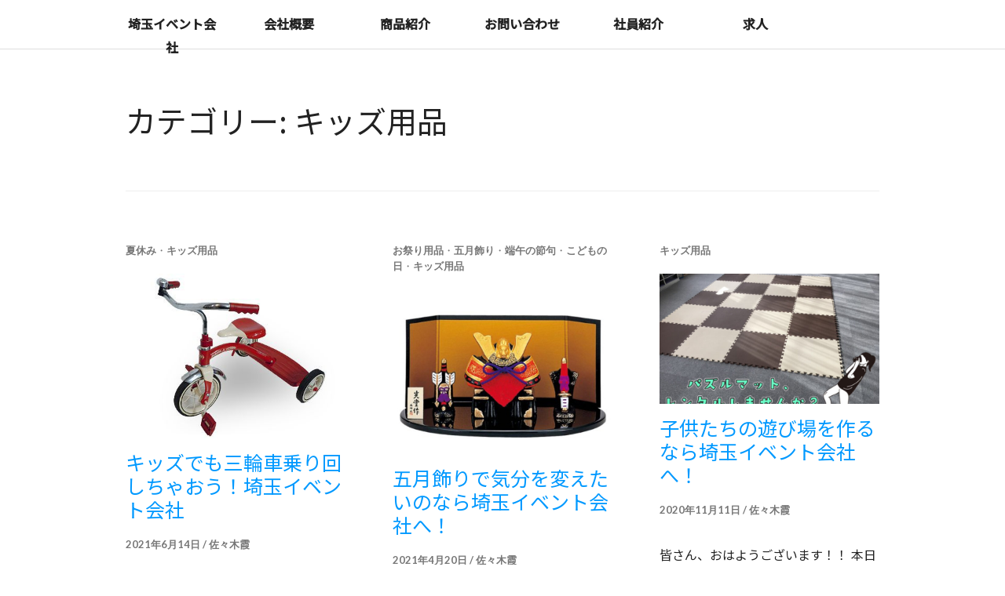

--- FILE ---
content_type: text/html; charset=UTF-8
request_url: https://saitama-event21.com/category/kids/
body_size: 14538
content:
<!DOCTYPE html>
<html dir="ltr" lang="ja" prefix="og: https://ogp.me/ns#">
	
	<!-- Google tag (gtag.js) -->
<script async src="https://www.googletagmanager.com/gtag/js?id=G-N7D1MMEW9T"></script>
<script>
  window.dataLayer = window.dataLayer || [];
  function gtag(){dataLayer.push(arguments);}
  gtag('js', new Date());

  gtag('config', 'G-N7D1MMEW9T');
</script>
	<!-- End Google Tag Manager -->
	
<head>
<meta charset="UTF-8">
<meta name="viewport" content="width=device-width, initial-scale=1">
<link rel="profile" href="https://gmpg.org/xfn/11">
<link rel="pingback" href="https://saitama-event21.com/xmlrpc.php">

<title>キッズ用品 | 埼玉イベント会社</title>
	<style>img:is([sizes="auto" i], [sizes^="auto," i]) { contain-intrinsic-size: 3000px 1500px }</style>
	
		<!-- All in One SEO 4.9.3 - aioseo.com -->
	<meta name="robots" content="noindex, max-image-preview:large" />
	<link rel="canonical" href="https://saitama-event21.com/category/kids/" />
	<meta name="generator" content="All in One SEO (AIOSEO) 4.9.3" />
		<script type="application/ld+json" class="aioseo-schema">
			{"@context":"https:\/\/schema.org","@graph":[{"@type":"BreadcrumbList","@id":"https:\/\/saitama-event21.com\/category\/kids\/#breadcrumblist","itemListElement":[{"@type":"ListItem","@id":"https:\/\/saitama-event21.com#listItem","position":1,"name":"\u5bb6","item":"https:\/\/saitama-event21.com","nextItem":{"@type":"ListItem","@id":"https:\/\/saitama-event21.com\/category\/kids\/#listItem","name":"\u30ad\u30c3\u30ba\u7528\u54c1"}},{"@type":"ListItem","@id":"https:\/\/saitama-event21.com\/category\/kids\/#listItem","position":2,"name":"\u30ad\u30c3\u30ba\u7528\u54c1","previousItem":{"@type":"ListItem","@id":"https:\/\/saitama-event21.com#listItem","name":"\u5bb6"}}]},{"@type":"CollectionPage","@id":"https:\/\/saitama-event21.com\/category\/kids\/#collectionpage","url":"https:\/\/saitama-event21.com\/category\/kids\/","name":"\u30ad\u30c3\u30ba\u7528\u54c1 | \u57fc\u7389\u30a4\u30d9\u30f3\u30c8\u4f1a\u793e","inLanguage":"ja","isPartOf":{"@id":"https:\/\/saitama-event21.com\/#website"},"breadcrumb":{"@id":"https:\/\/saitama-event21.com\/category\/kids\/#breadcrumblist"}},{"@type":"Organization","@id":"https:\/\/saitama-event21.com\/#organization","name":"\u57fc\u7389\u30a4\u30d9\u30f3\u30c8\u4f1a\u793e","description":"\u57fc\u7389\u304b\u3089\u65e5\u672c\u4e2d\u3092\u5143\u6c17\u306b\uff01","url":"https:\/\/saitama-event21.com\/","sameAs":["https:\/\/x.com\/event21_kuma"]},{"@type":"WebSite","@id":"https:\/\/saitama-event21.com\/#website","url":"https:\/\/saitama-event21.com\/","name":"\u57fc\u7389\u30a4\u30d9\u30f3\u30c8\u4f1a\u793e","description":"\u57fc\u7389\u304b\u3089\u65e5\u672c\u4e2d\u3092\u5143\u6c17\u306b\uff01","inLanguage":"ja","publisher":{"@id":"https:\/\/saitama-event21.com\/#organization"}}]}
		</script>
		<!-- All in One SEO -->

<link rel='dns-prefetch' href='//fonts.googleapis.com' />
<link rel="alternate" type="application/rss+xml" title="埼玉イベント会社 &raquo; フィード" href="https://saitama-event21.com/feed/" />
<link rel="alternate" type="application/rss+xml" title="埼玉イベント会社 &raquo; コメントフィード" href="https://saitama-event21.com/comments/feed/" />
<script type="text/javascript" id="wpp-js" src="https://saitama-event21.com/wp-content/plugins/wordpress-popular-posts/assets/js/wpp.min.js?ver=7.3.6" data-sampling="0" data-sampling-rate="100" data-api-url="https://saitama-event21.com/wp-json/wordpress-popular-posts" data-post-id="0" data-token="347ed900d2" data-lang="0" data-debug="0"></script>
<link rel="alternate" type="application/rss+xml" title="埼玉イベント会社 &raquo; キッズ用品 カテゴリーのフィード" href="https://saitama-event21.com/category/kids/feed/" />
<script type="text/javascript">
/* <![CDATA[ */
window._wpemojiSettings = {"baseUrl":"https:\/\/s.w.org\/images\/core\/emoji\/16.0.1\/72x72\/","ext":".png","svgUrl":"https:\/\/s.w.org\/images\/core\/emoji\/16.0.1\/svg\/","svgExt":".svg","source":{"concatemoji":"https:\/\/saitama-event21.com\/wp-includes\/js\/wp-emoji-release.min.js?ver=6.8.3"}};
/*! This file is auto-generated */
!function(s,n){var o,i,e;function c(e){try{var t={supportTests:e,timestamp:(new Date).valueOf()};sessionStorage.setItem(o,JSON.stringify(t))}catch(e){}}function p(e,t,n){e.clearRect(0,0,e.canvas.width,e.canvas.height),e.fillText(t,0,0);var t=new Uint32Array(e.getImageData(0,0,e.canvas.width,e.canvas.height).data),a=(e.clearRect(0,0,e.canvas.width,e.canvas.height),e.fillText(n,0,0),new Uint32Array(e.getImageData(0,0,e.canvas.width,e.canvas.height).data));return t.every(function(e,t){return e===a[t]})}function u(e,t){e.clearRect(0,0,e.canvas.width,e.canvas.height),e.fillText(t,0,0);for(var n=e.getImageData(16,16,1,1),a=0;a<n.data.length;a++)if(0!==n.data[a])return!1;return!0}function f(e,t,n,a){switch(t){case"flag":return n(e,"\ud83c\udff3\ufe0f\u200d\u26a7\ufe0f","\ud83c\udff3\ufe0f\u200b\u26a7\ufe0f")?!1:!n(e,"\ud83c\udde8\ud83c\uddf6","\ud83c\udde8\u200b\ud83c\uddf6")&&!n(e,"\ud83c\udff4\udb40\udc67\udb40\udc62\udb40\udc65\udb40\udc6e\udb40\udc67\udb40\udc7f","\ud83c\udff4\u200b\udb40\udc67\u200b\udb40\udc62\u200b\udb40\udc65\u200b\udb40\udc6e\u200b\udb40\udc67\u200b\udb40\udc7f");case"emoji":return!a(e,"\ud83e\udedf")}return!1}function g(e,t,n,a){var r="undefined"!=typeof WorkerGlobalScope&&self instanceof WorkerGlobalScope?new OffscreenCanvas(300,150):s.createElement("canvas"),o=r.getContext("2d",{willReadFrequently:!0}),i=(o.textBaseline="top",o.font="600 32px Arial",{});return e.forEach(function(e){i[e]=t(o,e,n,a)}),i}function t(e){var t=s.createElement("script");t.src=e,t.defer=!0,s.head.appendChild(t)}"undefined"!=typeof Promise&&(o="wpEmojiSettingsSupports",i=["flag","emoji"],n.supports={everything:!0,everythingExceptFlag:!0},e=new Promise(function(e){s.addEventListener("DOMContentLoaded",e,{once:!0})}),new Promise(function(t){var n=function(){try{var e=JSON.parse(sessionStorage.getItem(o));if("object"==typeof e&&"number"==typeof e.timestamp&&(new Date).valueOf()<e.timestamp+604800&&"object"==typeof e.supportTests)return e.supportTests}catch(e){}return null}();if(!n){if("undefined"!=typeof Worker&&"undefined"!=typeof OffscreenCanvas&&"undefined"!=typeof URL&&URL.createObjectURL&&"undefined"!=typeof Blob)try{var e="postMessage("+g.toString()+"("+[JSON.stringify(i),f.toString(),p.toString(),u.toString()].join(",")+"));",a=new Blob([e],{type:"text/javascript"}),r=new Worker(URL.createObjectURL(a),{name:"wpTestEmojiSupports"});return void(r.onmessage=function(e){c(n=e.data),r.terminate(),t(n)})}catch(e){}c(n=g(i,f,p,u))}t(n)}).then(function(e){for(var t in e)n.supports[t]=e[t],n.supports.everything=n.supports.everything&&n.supports[t],"flag"!==t&&(n.supports.everythingExceptFlag=n.supports.everythingExceptFlag&&n.supports[t]);n.supports.everythingExceptFlag=n.supports.everythingExceptFlag&&!n.supports.flag,n.DOMReady=!1,n.readyCallback=function(){n.DOMReady=!0}}).then(function(){return e}).then(function(){var e;n.supports.everything||(n.readyCallback(),(e=n.source||{}).concatemoji?t(e.concatemoji):e.wpemoji&&e.twemoji&&(t(e.twemoji),t(e.wpemoji)))}))}((window,document),window._wpemojiSettings);
/* ]]> */
</script>
<link rel='stylesheet' id='sbi_styles-css' href='https://saitama-event21.com/wp-content/plugins/instagram-feed/css/sbi-styles.min.css?ver=6.10.0' type='text/css' media='all' />
<style id='wp-emoji-styles-inline-css' type='text/css'>

	img.wp-smiley, img.emoji {
		display: inline !important;
		border: none !important;
		box-shadow: none !important;
		height: 1em !important;
		width: 1em !important;
		margin: 0 0.07em !important;
		vertical-align: -0.1em !important;
		background: none !important;
		padding: 0 !important;
	}
</style>
<link rel='stylesheet' id='wp-block-library-css' href='https://saitama-event21.com/wp-includes/css/dist/block-library/style.min.css?ver=6.8.3' type='text/css' media='all' />
<style id='classic-theme-styles-inline-css' type='text/css'>
/*! This file is auto-generated */
.wp-block-button__link{color:#fff;background-color:#32373c;border-radius:9999px;box-shadow:none;text-decoration:none;padding:calc(.667em + 2px) calc(1.333em + 2px);font-size:1.125em}.wp-block-file__button{background:#32373c;color:#fff;text-decoration:none}
</style>
<link rel='stylesheet' id='aioseo/css/src/vue/standalone/blocks/table-of-contents/global.scss-css' href='https://saitama-event21.com/wp-content/plugins/all-in-one-seo-pack/dist/Lite/assets/css/table-of-contents/global.e90f6d47.css?ver=4.9.3' type='text/css' media='all' />
<style id='collapsing-categories-style-inline-css' type='text/css'>


</style>
<style id='global-styles-inline-css' type='text/css'>
:root{--wp--preset--aspect-ratio--square: 1;--wp--preset--aspect-ratio--4-3: 4/3;--wp--preset--aspect-ratio--3-4: 3/4;--wp--preset--aspect-ratio--3-2: 3/2;--wp--preset--aspect-ratio--2-3: 2/3;--wp--preset--aspect-ratio--16-9: 16/9;--wp--preset--aspect-ratio--9-16: 9/16;--wp--preset--color--black: #000000;--wp--preset--color--cyan-bluish-gray: #abb8c3;--wp--preset--color--white: #ffffff;--wp--preset--color--pale-pink: #f78da7;--wp--preset--color--vivid-red: #cf2e2e;--wp--preset--color--luminous-vivid-orange: #ff6900;--wp--preset--color--luminous-vivid-amber: #fcb900;--wp--preset--color--light-green-cyan: #7bdcb5;--wp--preset--color--vivid-green-cyan: #00d084;--wp--preset--color--pale-cyan-blue: #8ed1fc;--wp--preset--color--vivid-cyan-blue: #0693e3;--wp--preset--color--vivid-purple: #9b51e0;--wp--preset--gradient--vivid-cyan-blue-to-vivid-purple: linear-gradient(135deg,rgba(6,147,227,1) 0%,rgb(155,81,224) 100%);--wp--preset--gradient--light-green-cyan-to-vivid-green-cyan: linear-gradient(135deg,rgb(122,220,180) 0%,rgb(0,208,130) 100%);--wp--preset--gradient--luminous-vivid-amber-to-luminous-vivid-orange: linear-gradient(135deg,rgba(252,185,0,1) 0%,rgba(255,105,0,1) 100%);--wp--preset--gradient--luminous-vivid-orange-to-vivid-red: linear-gradient(135deg,rgba(255,105,0,1) 0%,rgb(207,46,46) 100%);--wp--preset--gradient--very-light-gray-to-cyan-bluish-gray: linear-gradient(135deg,rgb(238,238,238) 0%,rgb(169,184,195) 100%);--wp--preset--gradient--cool-to-warm-spectrum: linear-gradient(135deg,rgb(74,234,220) 0%,rgb(151,120,209) 20%,rgb(207,42,186) 40%,rgb(238,44,130) 60%,rgb(251,105,98) 80%,rgb(254,248,76) 100%);--wp--preset--gradient--blush-light-purple: linear-gradient(135deg,rgb(255,206,236) 0%,rgb(152,150,240) 100%);--wp--preset--gradient--blush-bordeaux: linear-gradient(135deg,rgb(254,205,165) 0%,rgb(254,45,45) 50%,rgb(107,0,62) 100%);--wp--preset--gradient--luminous-dusk: linear-gradient(135deg,rgb(255,203,112) 0%,rgb(199,81,192) 50%,rgb(65,88,208) 100%);--wp--preset--gradient--pale-ocean: linear-gradient(135deg,rgb(255,245,203) 0%,rgb(182,227,212) 50%,rgb(51,167,181) 100%);--wp--preset--gradient--electric-grass: linear-gradient(135deg,rgb(202,248,128) 0%,rgb(113,206,126) 100%);--wp--preset--gradient--midnight: linear-gradient(135deg,rgb(2,3,129) 0%,rgb(40,116,252) 100%);--wp--preset--font-size--small: 13px;--wp--preset--font-size--medium: 20px;--wp--preset--font-size--large: 36px;--wp--preset--font-size--x-large: 42px;--wp--preset--spacing--20: 0.44rem;--wp--preset--spacing--30: 0.67rem;--wp--preset--spacing--40: 1rem;--wp--preset--spacing--50: 1.5rem;--wp--preset--spacing--60: 2.25rem;--wp--preset--spacing--70: 3.38rem;--wp--preset--spacing--80: 5.06rem;--wp--preset--shadow--natural: 6px 6px 9px rgba(0, 0, 0, 0.2);--wp--preset--shadow--deep: 12px 12px 50px rgba(0, 0, 0, 0.4);--wp--preset--shadow--sharp: 6px 6px 0px rgba(0, 0, 0, 0.2);--wp--preset--shadow--outlined: 6px 6px 0px -3px rgba(255, 255, 255, 1), 6px 6px rgba(0, 0, 0, 1);--wp--preset--shadow--crisp: 6px 6px 0px rgba(0, 0, 0, 1);}:where(.is-layout-flex){gap: 0.5em;}:where(.is-layout-grid){gap: 0.5em;}body .is-layout-flex{display: flex;}.is-layout-flex{flex-wrap: wrap;align-items: center;}.is-layout-flex > :is(*, div){margin: 0;}body .is-layout-grid{display: grid;}.is-layout-grid > :is(*, div){margin: 0;}:where(.wp-block-columns.is-layout-flex){gap: 2em;}:where(.wp-block-columns.is-layout-grid){gap: 2em;}:where(.wp-block-post-template.is-layout-flex){gap: 1.25em;}:where(.wp-block-post-template.is-layout-grid){gap: 1.25em;}.has-black-color{color: var(--wp--preset--color--black) !important;}.has-cyan-bluish-gray-color{color: var(--wp--preset--color--cyan-bluish-gray) !important;}.has-white-color{color: var(--wp--preset--color--white) !important;}.has-pale-pink-color{color: var(--wp--preset--color--pale-pink) !important;}.has-vivid-red-color{color: var(--wp--preset--color--vivid-red) !important;}.has-luminous-vivid-orange-color{color: var(--wp--preset--color--luminous-vivid-orange) !important;}.has-luminous-vivid-amber-color{color: var(--wp--preset--color--luminous-vivid-amber) !important;}.has-light-green-cyan-color{color: var(--wp--preset--color--light-green-cyan) !important;}.has-vivid-green-cyan-color{color: var(--wp--preset--color--vivid-green-cyan) !important;}.has-pale-cyan-blue-color{color: var(--wp--preset--color--pale-cyan-blue) !important;}.has-vivid-cyan-blue-color{color: var(--wp--preset--color--vivid-cyan-blue) !important;}.has-vivid-purple-color{color: var(--wp--preset--color--vivid-purple) !important;}.has-black-background-color{background-color: var(--wp--preset--color--black) !important;}.has-cyan-bluish-gray-background-color{background-color: var(--wp--preset--color--cyan-bluish-gray) !important;}.has-white-background-color{background-color: var(--wp--preset--color--white) !important;}.has-pale-pink-background-color{background-color: var(--wp--preset--color--pale-pink) !important;}.has-vivid-red-background-color{background-color: var(--wp--preset--color--vivid-red) !important;}.has-luminous-vivid-orange-background-color{background-color: var(--wp--preset--color--luminous-vivid-orange) !important;}.has-luminous-vivid-amber-background-color{background-color: var(--wp--preset--color--luminous-vivid-amber) !important;}.has-light-green-cyan-background-color{background-color: var(--wp--preset--color--light-green-cyan) !important;}.has-vivid-green-cyan-background-color{background-color: var(--wp--preset--color--vivid-green-cyan) !important;}.has-pale-cyan-blue-background-color{background-color: var(--wp--preset--color--pale-cyan-blue) !important;}.has-vivid-cyan-blue-background-color{background-color: var(--wp--preset--color--vivid-cyan-blue) !important;}.has-vivid-purple-background-color{background-color: var(--wp--preset--color--vivid-purple) !important;}.has-black-border-color{border-color: var(--wp--preset--color--black) !important;}.has-cyan-bluish-gray-border-color{border-color: var(--wp--preset--color--cyan-bluish-gray) !important;}.has-white-border-color{border-color: var(--wp--preset--color--white) !important;}.has-pale-pink-border-color{border-color: var(--wp--preset--color--pale-pink) !important;}.has-vivid-red-border-color{border-color: var(--wp--preset--color--vivid-red) !important;}.has-luminous-vivid-orange-border-color{border-color: var(--wp--preset--color--luminous-vivid-orange) !important;}.has-luminous-vivid-amber-border-color{border-color: var(--wp--preset--color--luminous-vivid-amber) !important;}.has-light-green-cyan-border-color{border-color: var(--wp--preset--color--light-green-cyan) !important;}.has-vivid-green-cyan-border-color{border-color: var(--wp--preset--color--vivid-green-cyan) !important;}.has-pale-cyan-blue-border-color{border-color: var(--wp--preset--color--pale-cyan-blue) !important;}.has-vivid-cyan-blue-border-color{border-color: var(--wp--preset--color--vivid-cyan-blue) !important;}.has-vivid-purple-border-color{border-color: var(--wp--preset--color--vivid-purple) !important;}.has-vivid-cyan-blue-to-vivid-purple-gradient-background{background: var(--wp--preset--gradient--vivid-cyan-blue-to-vivid-purple) !important;}.has-light-green-cyan-to-vivid-green-cyan-gradient-background{background: var(--wp--preset--gradient--light-green-cyan-to-vivid-green-cyan) !important;}.has-luminous-vivid-amber-to-luminous-vivid-orange-gradient-background{background: var(--wp--preset--gradient--luminous-vivid-amber-to-luminous-vivid-orange) !important;}.has-luminous-vivid-orange-to-vivid-red-gradient-background{background: var(--wp--preset--gradient--luminous-vivid-orange-to-vivid-red) !important;}.has-very-light-gray-to-cyan-bluish-gray-gradient-background{background: var(--wp--preset--gradient--very-light-gray-to-cyan-bluish-gray) !important;}.has-cool-to-warm-spectrum-gradient-background{background: var(--wp--preset--gradient--cool-to-warm-spectrum) !important;}.has-blush-light-purple-gradient-background{background: var(--wp--preset--gradient--blush-light-purple) !important;}.has-blush-bordeaux-gradient-background{background: var(--wp--preset--gradient--blush-bordeaux) !important;}.has-luminous-dusk-gradient-background{background: var(--wp--preset--gradient--luminous-dusk) !important;}.has-pale-ocean-gradient-background{background: var(--wp--preset--gradient--pale-ocean) !important;}.has-electric-grass-gradient-background{background: var(--wp--preset--gradient--electric-grass) !important;}.has-midnight-gradient-background{background: var(--wp--preset--gradient--midnight) !important;}.has-small-font-size{font-size: var(--wp--preset--font-size--small) !important;}.has-medium-font-size{font-size: var(--wp--preset--font-size--medium) !important;}.has-large-font-size{font-size: var(--wp--preset--font-size--large) !important;}.has-x-large-font-size{font-size: var(--wp--preset--font-size--x-large) !important;}
:where(.wp-block-post-template.is-layout-flex){gap: 1.25em;}:where(.wp-block-post-template.is-layout-grid){gap: 1.25em;}
:where(.wp-block-columns.is-layout-flex){gap: 2em;}:where(.wp-block-columns.is-layout-grid){gap: 2em;}
:root :where(.wp-block-pullquote){font-size: 1.5em;line-height: 1.6;}
</style>
<link rel='stylesheet' id='contact-form-7-css' href='https://saitama-event21.com/wp-content/plugins/contact-form-7/includes/css/styles.css?ver=6.1.4' type='text/css' media='all' />
<link rel='stylesheet' id='tinyjpfont-styles-css' href='https://saitama-event21.com/wp-content/plugins/japanese-font-for-tinymce/addfont.css?ver=6.8.3' type='text/css' media='all' />
<link rel='stylesheet' id='toc-screen-css' href='https://saitama-event21.com/wp-content/plugins/table-of-contents-plus/screen.min.css?ver=2411.1' type='text/css' media='all' />
<link rel='stylesheet' id='whats-new-style-css' href='https://saitama-event21.com/wp-content/plugins/whats-new-genarator/whats-new.css?ver=2.0.2' type='text/css' media='all' />
<link rel='stylesheet' id='wp-show-posts-css' href='https://saitama-event21.com/wp-content/plugins/wp-show-posts/css/wp-show-posts-min.css?ver=1.1.6' type='text/css' media='all' />
<link rel='stylesheet' id='wordpress-popular-posts-css-css' href='https://saitama-event21.com/wp-content/plugins/wordpress-popular-posts/assets/css/wpp.css?ver=7.3.6' type='text/css' media='all' />
<link rel='stylesheet' id='parent-style-css' href='https://saitama-event21.com/wp-content/themes/gazette/style.css?ver=6.8.3' type='text/css' media='all' />
<link rel='stylesheet' id='child-style-css' href='https://saitama-event21.com/wp-content/themes/gazette-child/style.css?ver=6.8.3' type='text/css' media='all' />
<link rel='stylesheet' id='genericons-css' href='https://saitama-event21.com/wp-content/themes/gazette/genericons/genericons.css?ver=3.3' type='text/css' media='all' />
<link rel='stylesheet' id='gazette-lora-css' href='https://fonts.googleapis.com/css?family=Lora%3A400%2C700%2C400italic%2C700italic&#038;subset=latin%2Clatin-ext&#038;ver=6.8.3' type='text/css' media='all' />
<link rel='stylesheet' id='gazette-lato-inconsolata-css' href='https://fonts.googleapis.com/css?family=Lato%3A400%2C700%2C900%2C400italic%2C700italic%2C900italic%7CInconsolata%3A400%2C700&#038;subset=latin%2Clatin-ext&#038;ver=6.8.3' type='text/css' media='all' />
<link rel='stylesheet' id='gazette-style-css' href='https://saitama-event21.com/wp-content/themes/gazette-child/style.css?ver=6.8.3' type='text/css' media='all' />
<link rel='stylesheet' id='taxopress-frontend-css-css' href='https://saitama-event21.com/wp-content/plugins/simple-tags/assets/frontend/css/frontend.css?ver=3.43.0' type='text/css' media='all' />
<link rel='stylesheet' id='recent-posts-widget-with-thumbnails-public-style-css' href='https://saitama-event21.com/wp-content/plugins/recent-posts-widget-with-thumbnails/public.css?ver=7.1.1' type='text/css' media='all' />
<link rel='stylesheet' id='searchwp-forms-css' href='https://saitama-event21.com/wp-content/plugins/searchwp-live-ajax-search/assets/styles/frontend/search-forms.min.css?ver=1.8.7' type='text/css' media='all' />
<link rel='stylesheet' id='searchwp-live-search-css' href='https://saitama-event21.com/wp-content/plugins/searchwp-live-ajax-search/assets/styles/style.min.css?ver=1.8.7' type='text/css' media='all' />
<style id='searchwp-live-search-inline-css' type='text/css'>
.searchwp-live-search-result .searchwp-live-search-result--title a {
  font-size: 16px;
}
.searchwp-live-search-result .searchwp-live-search-result--price {
  font-size: 14px;
}
.searchwp-live-search-result .searchwp-live-search-result--add-to-cart .button {
  font-size: 14px;
}

</style>
<link rel='stylesheet' id='tmm-css' href='https://saitama-event21.com/wp-content/plugins/team-members/inc/css/tmm_style.css?ver=6.8.3' type='text/css' media='all' />
<script type="text/javascript" src="https://saitama-event21.com/wp-includes/js/jquery/jquery.min.js?ver=3.7.1" id="jquery-core-js"></script>
<script type="text/javascript" src="https://saitama-event21.com/wp-includes/js/jquery/jquery-migrate.min.js?ver=3.4.1" id="jquery-migrate-js"></script>
<script type="text/javascript" src="https://saitama-event21.com/wp-content/plugins/simple-tags/assets/frontend/js/frontend.js?ver=3.43.0" id="taxopress-frontend-js-js"></script>
<link rel="https://api.w.org/" href="https://saitama-event21.com/wp-json/" /><link rel="alternate" title="JSON" type="application/json" href="https://saitama-event21.com/wp-json/wp/v2/categories/4" /><link rel="EditURI" type="application/rsd+xml" title="RSD" href="https://saitama-event21.com/xmlrpc.php?rsd" />
<meta name="generator" content="WordPress 6.8.3" />
	<link rel="preconnect" href="https://fonts.googleapis.com">
	<link rel="preconnect" href="https://fonts.gstatic.com">
	<link href='https://fonts.googleapis.com/css2?display=swap&family=Noto+Sans+JP:wght@400;500' rel='stylesheet'><!-- Favicon Rotator -->
<link rel="shortcut icon" href="https://saitama-event21.com/wp-content/uploads/2020/06/favicon-2.ico" />
<!-- End Favicon Rotator -->
            <style id="wpp-loading-animation-styles">@-webkit-keyframes bgslide{from{background-position-x:0}to{background-position-x:-200%}}@keyframes bgslide{from{background-position-x:0}to{background-position-x:-200%}}.wpp-widget-block-placeholder,.wpp-shortcode-placeholder{margin:0 auto;width:60px;height:3px;background:#dd3737;background:linear-gradient(90deg,#dd3737 0%,#571313 10%,#dd3737 100%);background-size:200% auto;border-radius:3px;-webkit-animation:bgslide 1s infinite linear;animation:bgslide 1s infinite linear}</style>
            <meta name="generator" content="Elementor 3.34.2; features: additional_custom_breakpoints; settings: css_print_method-external, google_font-enabled, font_display-auto">
			<style>
				.e-con.e-parent:nth-of-type(n+4):not(.e-lazyloaded):not(.e-no-lazyload),
				.e-con.e-parent:nth-of-type(n+4):not(.e-lazyloaded):not(.e-no-lazyload) * {
					background-image: none !important;
				}
				@media screen and (max-height: 1024px) {
					.e-con.e-parent:nth-of-type(n+3):not(.e-lazyloaded):not(.e-no-lazyload),
					.e-con.e-parent:nth-of-type(n+3):not(.e-lazyloaded):not(.e-no-lazyload) * {
						background-image: none !important;
					}
				}
				@media screen and (max-height: 640px) {
					.e-con.e-parent:nth-of-type(n+2):not(.e-lazyloaded):not(.e-no-lazyload),
					.e-con.e-parent:nth-of-type(n+2):not(.e-lazyloaded):not(.e-no-lazyload) * {
						background-image: none !important;
					}
				}
			</style>
				<style type="text/css">
			.site-title,
		.site-description {
			position: absolute;
			clip: rect(1px, 1px, 1px, 1px);
		}
		</style>
			<style type="text/css" id="wp-custom-css">
			.site-title{width: 200px;height: 50px;top:10px;}
.site-title a:hover{opacity:0.8;}
.site-title a{height:inherit;}
#masthead .site-title a::after{display:none;}

/*トップ→おすすめレンタル商品*/
    #ninki_item ul{display:flex;}
    
    #ninki_item ul li{list-style: none;
        font-weight: bold;}
    
    .crown{width:60px;}

	.lank_img{width:300px;}
.thumbnail{vertical-align:bottom;}
.thumbnail02{vertical-align:middle;}
    #ninki_item ul li a {
    width: 60%;
    text-align: center;
    display: block;
    margin: 0 auto;
    background: #06007a;
    color: #fff;
    padding: 10px;
    margin-top: 20px;
    box-shadow: 2px 2px 2px rgb(0,0,0,0.6);
	

}
    

body, h3,.main-navigation li{
	font-family:"Noto Sans JP", Sans-serif !important; 
}
h2{font-size:30px;}
h3{font-size:24px}
/* 横幅 */
.elementor-section.elementor-section-boxed > .elementor-container {
   max-width:1260px !important;
}

#button_syain{
	display:none;
}

.elementor-widget-icon-box.elementor-vertical-align-top .elementor-icon-box-wrapper{
	height:400px;
}

/* a ホバー */
#masthead .main-navigation a:active, .main-navigation a:focus, .main-navigation a:hover{
	color: #222;
	opacity:0.8;
}
#masthead a {
  position: relative;
  display: inline-block;
  text-decoration: none;
}
#masthead a::after {
  position: absolute;
  bottom: -8px;
  left: 0;
  content: '';
  width: 100%;
  height: 2px;
  background: #61ce70;
  opacity: 0;
  visibility: hidden;
  transition: .3s;
}
#masthead a:hover::after {
  bottom: 8px;
  opacity: 1;
  visibility: visible;
}


.entry-header-wrapper {
	background-image:unset !impotant;
}

/* ヘッダー各li */
.main-navigation li{
	width:16.5%;
	text-align:center;
}

.main-navigation{
	max-width:1260px;
	width:100%;
}

.main-navigation .nav-menu > li + li {
/*     border-left: 2px solid #eee; */
	border-left:none;
	
}

.main-navigation li a{
	width:100%;
	padding:15px 0;
}
body:not(.long-menu) .site-branding::before{
	display:none;
}

body:not(.long-menu) .main-navigation{
	padding:none;
}

.site-header{
	padding:0;
}


/* 投稿ページ */
.blog_title{
font-size: 36px;
border-left: 5px #00ce1b solid;
padding:0.25em;
}

body{
	font-size:16px;
}

#toc_container{
	padding:30px;
}
/* 投稿ページ */
.single-post h2{
	margin: 70px 0 24px;
padding: 5px 0;
font-size: 28px;
font-weight: 700;
border-bottom: 2px solid #181818;
}

.single-post h3{
margin: 56px 0 20px;
padding: 13px 28px 12px;
font-size: 21px;
font-weight: 700;
background: #f3f3f3;
border-radius: 10px;
}


/* div#jp-relatedposts, .single .entry-content {
    width: 850px;
} */

.entry-footer, .posted-on .edit-line .byline{
	border:none;
}

/*後で開放 .elementor-element{
	width:1260px;
	margin:0 auto;
} */

.elementor-testimonial-content{
	line-height:2em !important;}
	

/* ウィジェット最新投稿記事 */
.page-template-elementor_header_footer .rpwwt-widget{
	margin:0 auto;
	width:1260px;
}

.page-template-elementor_header_footer .rpwwt-widget ul{	
	display:flex;
}

.page-template-elementor_header_footer .rpwwt-widget li{
	display:flex-box;	
	padding:0 30px;
}



.page-template-elementor_header_footer .rpwwt-widget ul li img{
	float:none;
	display:block;
}
/* 最新投稿記事 */

/* 社員紹介ページ */
.memberlist_head{font-size:3.5rem !important;}



/* レスポンシブ対応 */
.main-navigation{
	height:62px;
}

@media screen and (max-width: 896px){
	.main-navigation li{
		width:100%;
	}
	
.blog_title{
font-size: 22px;
padding-top:0px;
}
	.desktoponly {
    display: none !important;
}
}

/* 投稿ページ */

@media screen and (min-width: 896px){
div#jp-relatedposts, .single .entry-content {
    width: 850px;
}
.smartonly {
    display: none;
}	
}

.author_sidebar a{
	margin-bottom:10px;
	width:100px;
	display:inline-block;
}
.author_sidebar img{
	width:100px;
}

a{color:#0099ff;}
a:hover{color:#33ccff;}
.copyright{display:none;}
body{font-family:BIZ UDGothic;}
h1,h2,h3,h4,h5,h6{font-weight:bold;}

#main-slider .entry-container{background:rgba(0,0,0,0.5);padding:0.3em 0.6em;margin:auto;}

.slider-image{height: 450px !important;}
article strong{background:linear-gradient(transparent 60%, #ff0 0%);}

.company_history th {
    border: #ccc solid 1px !important;
    background: #fff;
    padding: 5px;
    text-align: center;
    font-weight: normal;
    line-height: 1.8em;
}

.company_history {
    border-collapse: collapse;
}


.cplace{margin-bottom:1em;}
.cplace th{width:80px;padding:0 10px 0 0 !important;}


.gothic {
	  display:inline-flex;
    font-family: "BIZ UDGothic", NotoSansCJKjp-Regular, HGｺﾞｼｯｸE;
    font-size: 18px;
    font-feature-settings: "palt";
    letter-spacing: -0.02em;
    font-weight: bold;
    line-height: 1.4em;
}

/*レスポンシブ*/

@media screen and (max-width: 559px){
/*会社概要*/
	tbody tr th{width:70px;}
/*おすすめレンタル商品*/	
	    #ninki_item ul{flex-wrap:wrap;}
/*タイトル表示*/
	.site-title{clip: inherit;}
	
	#content .entry-header .entry-hero{display:none !important;}
	
	.archive .entry-header{display:block !important;}
	
	.archive .post-thumbnail img{display:block !important}
	
.post-thumbnail {
    background: unset !important
}

.entry-header-wrapper {
    background-image:unset !impotant;
}
}

@media screen and (min-width: 960px){
/*ページのヘッダー部分のサムネ非表示*/
""

#content .entry-header .entry-hero{display:none !important;}
	
	.archive .entry-header{display:block !important;}
	
	.archive .post-thumbnail img{display:block !important}
	
.post-thumbnail {
    background: unset !important
}

.entry-header-wrapper {
    background-image:unset !impotant;
}
}		</style>
			<style id="egf-frontend-styles" type="text/css">
		p {font-family: 'Noto Sans JP', sans-serif;font-style: normal;font-weight: 400;} h2 {font-family: 'Noto Sans JP', sans-serif;font-style: normal;font-weight: 500;} h1 {font-family: 'Noto Sans JP', sans-serif;font-style: normal;font-weight: 400;} h3 {} h4 {} h5 {} h6 {} 	</style>
	</head>

<body data-rsssl=1 class="archive category category-kids category-4 wp-theme-gazette wp-child-theme-gazette-child metaslider-plugin group-blog no-footer-widget elementor-default elementor-kit-96">
<div id="page" class="hfeed site">
	<a class="skip-link screen-reader-text" href="#content">コンテンツへスキップ</a>

	<header id="masthead" class="site-header" role="banner">
		<div class="site-header-inner">
			<div class="site-branding">
								<h1 class="site-title"><a href="https://saitama-event21.com/" rel="home"><img src="https://saitama-event21.com/wp-content/uploads/2021/04/saitama.png" alt="埼玉イベント会社"></a></h1>
				<h2 class="site-description">埼玉から日本中を元気に！</h2>
			</div><!-- .site-branding -->

							<nav id="site-navigation" class="main-navigation" role="navigation">
					<button class="menu-toggle" aria-controls="primary-menu" aria-expanded="false"><span class="screen-reader-text">メインメニュー</span></button>
					<div class="menu-%e3%83%98%e3%83%83%e3%83%80%e3%83%bc%e3%83%88%e3%83%83%e3%83%97-container"><ul id="primary-menu" class="menu"><li id="menu-item-1781" class="menu-item menu-item-type-post_type menu-item-object-page menu-item-home menu-item-1781"><a href="https://saitama-event21.com/">埼玉イベント会社</a></li>
<li id="menu-item-365" class="menu-item menu-item-type-post_type menu-item-object-page menu-item-365"><a href="https://saitama-event21.com/outline/">会社概要</a></li>
<li id="menu-item-1189" class="menu-item menu-item-type-post_type menu-item-object-page menu-item-1189"><a href="https://saitama-event21.com/blog-2/">商品紹介</a></li>
<li id="menu-item-333" class="menu-item menu-item-type-post_type menu-item-object-page menu-item-333"><a href="https://saitama-event21.com/contact/">お問い合わせ</a></li>
<li id="menu-item-987" class="menu-item menu-item-type-post_type menu-item-object-page menu-item-987"><a href="https://saitama-event21.com/introduction_list/">社員紹介</a></li>
<li id="menu-item-361" class="menu-item menu-item-type-custom menu-item-object-custom menu-item-361"><a target="_blank" href="https://saitama-event21.com/recruit/">求人</a></li>
</ul></div>					
<!-- 				<form id="form2" action="https://saitama-event21.com/" method="get">
					<input id="sbox2"  id="s" name="s" type="text" placeholder="検索"/>
					<button type="submit" id="sbtn2"><i class="fas fa-search"></i></button>
				</form> -->
				</nav><!-- #site-navigation -->
						

				
			<!--<div id="search-header" class="search-header">
				<button class="search-toggle" aria-controls="search-form" aria-expanded="false"><span class="screen-reader-text">検索</span></button>
							</div>--><!-- #search-header -->
		</div><!-- .site-header-inner -->
	</header><!-- #masthead -->

	
	<div id="content" class="site-content">

	<div id="primary" class="content-area">
		<main id="main" class="site-main" role="main">

		
			<header class="page-header">
				<h1 class="page-title">カテゴリー: <span>キッズ用品</span></h1>			</header><!-- .page-header -->
			
						
				
<article id="post-3160" class="post-3160 post type-post status-publish format-standard has-post-thumbnail hentry category-summer_vacation category-kids tag-240 tag-241 tag-event tag-146 tag-163 tag-180">
	<header class="entry-header">
					<div class="entry-meta">
				<span class="cat-links"><a href="https://saitama-event21.com/category/summer_vacation/" rel="category tag">夏休み</a>・<a href="https://saitama-event21.com/category/kids/" rel="category tag">キッズ用品</a></span>			</div><!-- .entry-meta -->
		
					<a class="post-thumbnail" href="https://saitama-event21.com/kids/sannrinnsha/">
				<img fetchpriority="high" width="420" height="315" src="https://saitama-event21.com/wp-content/uploads/2021/06/mat_273.jpg" class="attachment-gazette-post-thumbnail size-gazette-post-thumbnail wp-post-image" alt="" decoding="async" srcset="https://saitama-event21.com/wp-content/uploads/2021/06/mat_273.jpg 420w, https://saitama-event21.com/wp-content/uploads/2021/06/mat_273-300x225.jpg 300w, https://saitama-event21.com/wp-content/uploads/2021/06/mat_273-80x60.jpg 80w" sizes="(max-width: 420px) 100vw, 420px" />							</a>
		
		<h1 class="entry-title"><a href="https://saitama-event21.com/kids/sannrinnsha/" rel="bookmark">キッズでも三輪車乗り回しちゃおう！埼玉イベント会社</a></h1>
				<div class="entry-meta">
			<span class="posted-on"><a href="https://saitama-event21.com/kids/sannrinnsha/" rel="bookmark"><time class="entry-date published" datetime="2021-06-14T08:00:00+09:00">2021年6月14日</time><time class="updated" datetime="2022-11-01T18:16:16+09:00">2022年11月1日</time></a></span><span class="byline"> <span class="author vcard"><a class="url fn n" href="https://saitama-event21.com/author/sasaki/">佐々木霞</a></span></span>		</div><!-- .entry-meta -->
			</header><!-- .entry-header -->

	<div class="entry-summary">
	    <p>おはようございます！ 埼玉支店の佐々木でございます( *´艸｀) 小さい頃は誰し &hellip; <a href="https://saitama-event21.com/kids/sannrinnsha/" class="more-link">続きを読む <span class="screen-reader-text">キッズでも三輪車乗り回しちゃおう！埼玉イベント会社</span></a></p>
	</div><!-- .entry-summary -->
</article><!-- #post-## -->
			
				

			
				
<article id="post-2781" class="post-2781 post type-post status-publish format-standard has-post-thumbnail hentry category-festival_item category-maygecoration category-boysfeatival category-childrensday category-kids tag-142 tag-359 tag-360 tag-361 tag-362 tag-event">
	<header class="entry-header">
					<div class="entry-meta">
				<span class="cat-links"><a href="https://saitama-event21.com/category/festival_item/" rel="category tag">お祭り用品</a>・<a href="https://saitama-event21.com/category/maygecoration/" rel="category tag">五月飾り</a>・<a href="https://saitama-event21.com/category/boysfeatival/" rel="category tag">端午の節句</a>・<a href="https://saitama-event21.com/category/childrensday/" rel="category tag">こどもの日</a>・<a href="https://saitama-event21.com/category/kids/" rel="category tag">キッズ用品</a></span>			</div><!-- .entry-meta -->
		
					<a class="post-thumbnail" href="https://saitama-event21.com/kids/gogatukazari/">
				<img width="420" height="315" src="https://saitama-event21.com/wp-content/uploads/2021/04/jwa_067.jpg" class="attachment-gazette-post-thumbnail size-gazette-post-thumbnail wp-post-image" alt="" decoding="async" srcset="https://saitama-event21.com/wp-content/uploads/2021/04/jwa_067.jpg 420w, https://saitama-event21.com/wp-content/uploads/2021/04/jwa_067-300x225.jpg 300w, https://saitama-event21.com/wp-content/uploads/2021/04/jwa_067-80x60.jpg 80w" sizes="(max-width: 420px) 100vw, 420px" />							</a>
		
		<h1 class="entry-title"><a href="https://saitama-event21.com/kids/gogatukazari/" rel="bookmark">五月飾りで気分を変えたいのなら埼玉イベント会社へ！</a></h1>
				<div class="entry-meta">
			<span class="posted-on"><a href="https://saitama-event21.com/kids/gogatukazari/" rel="bookmark"><time class="entry-date published" datetime="2021-04-20T08:00:00+09:00">2021年4月20日</time><time class="updated" datetime="2025-03-06T17:19:55+09:00">2025年3月6日</time></a></span><span class="byline"> <span class="author vcard"><a class="url fn n" href="https://saitama-event21.com/author/sasaki/">佐々木霞</a></span></span>		</div><!-- .entry-meta -->
			</header><!-- .entry-header -->

	<div class="entry-summary">
	    <p>こんにちは！埼玉支店です！ 本日もアクセスいただきありがとうございます！ 4月も &hellip; <a href="https://saitama-event21.com/kids/gogatukazari/" class="more-link">続きを読む <span class="screen-reader-text">五月飾りで気分を変えたいのなら埼玉イベント会社へ！</span></a></p>
	</div><!-- .entry-summary -->
</article><!-- #post-## -->
			
				

			
				
<article id="post-1883" class="post-1883 post type-post status-publish format-standard has-post-thumbnail hentry category-kids tag-203 tag-204 tag-547 tag-548 tag-event tag-197 tag-198 tag-199 tag-200 tag-201 tag-202">
	<header class="entry-header">
					<div class="entry-meta">
				<span class="cat-links"><a href="https://saitama-event21.com/category/kids/" rel="category tag">キッズ用品</a></span>			</div><!-- .entry-meta -->
		
					<a class="post-thumbnail" href="https://saitama-event21.com/kids/kidsmat/">
				<img width="720" height="426" src="https://saitama-event21.com/wp-content/uploads/2020/11/IMG_3341-720x426.jpg" class="attachment-gazette-post-thumbnail size-gazette-post-thumbnail wp-post-image" alt="" decoding="async" />							</a>
		
		<h1 class="entry-title"><a href="https://saitama-event21.com/kids/kidsmat/" rel="bookmark">子供たちの遊び場を作るなら埼玉イベント会社へ！</a></h1>
				<div class="entry-meta">
			<span class="posted-on"><a href="https://saitama-event21.com/kids/kidsmat/" rel="bookmark"><time class="entry-date published" datetime="2020-11-11T08:00:31+09:00">2020年11月11日</time><time class="updated" datetime="2022-01-18T15:36:19+09:00">2022年1月18日</time></a></span><span class="byline"> <span class="author vcard"><a class="url fn n" href="https://saitama-event21.com/author/sasaki/">佐々木霞</a></span></span>		</div><!-- .entry-meta -->
			</header><!-- .entry-header -->

	<div class="entry-summary">
	    <p>皆さん、おはようございます！！ 本日は、小さいお子様がいらっしゃるご家族の方や、 &hellip; <a href="https://saitama-event21.com/kids/kidsmat/" class="more-link">続きを読む <span class="screen-reader-text">子供たちの遊び場を作るなら埼玉イベント会社へ！</span></a></p>
	</div><!-- .entry-summary -->
</article><!-- #post-## -->
			
				

			
				
<article id="post-1753" class="post-1753 post type-post status-publish format-standard has-post-thumbnail hentry category-festival_item category-halloween category-season_item category-festival category-kids tag-290 tag-392 tag-393 tag-event tag-171 tag-197">
	<header class="entry-header">
					<div class="entry-meta">
				<span class="cat-links"><a href="https://saitama-event21.com/category/festival_item/" rel="category tag">お祭り用品</a>・<a href="https://saitama-event21.com/category/halloween/" rel="category tag">ハロウィン用品</a>・<a href="https://saitama-event21.com/category/season_item/" rel="category tag">シーズン商品</a>・<a href="https://saitama-event21.com/category/festival/" rel="category tag">祭り用品</a>・<a href="https://saitama-event21.com/category/kids/" rel="category tag">キッズ用品</a></span>			</div><!-- .entry-meta -->
		
					<a class="post-thumbnail" href="https://saitama-event21.com/festival/halloween/">
				<img width="720" height="426" src="https://saitama-event21.com/wp-content/uploads/2021/09/ATT07300032-720x426.jpg" class="attachment-gazette-post-thumbnail size-gazette-post-thumbnail wp-post-image" alt="" decoding="async" />							</a>
		
		<h1 class="entry-title"><a href="https://saitama-event21.com/festival/halloween/" rel="bookmark">ハロウィンイベントをするなら埼玉イベント会社へ</a></h1>
				<div class="entry-meta">
			<span class="posted-on"><a href="https://saitama-event21.com/festival/halloween/" rel="bookmark"><time class="entry-date published" datetime="2020-10-02T08:00:00+09:00">2020年10月2日</time><time class="updated" datetime="2021-09-09T11:48:01+09:00">2021年9月9日</time></a></span><span class="byline"> <span class="author vcard"><a class="url fn n" href="https://saitama-event21.com/author/sasaki/">佐々木霞</a></span></span>		</div><!-- .entry-meta -->
			</header><!-- .entry-header -->

	<div class="entry-summary">
	    <p>こんにちは！イベント21埼玉支店です！ 10月と言えばハロウィン！ 今日はハロウ &hellip; <a href="https://saitama-event21.com/festival/halloween/" class="more-link">続きを読む <span class="screen-reader-text">ハロウィンイベントをするなら埼玉イベント会社へ</span></a></p>
	</div><!-- .entry-summary -->
</article><!-- #post-## -->
			
				

			
				
<article id="post-1116" class="post-1116 post type-post status-publish format-standard has-post-thumbnail hentry category-kids tag-656 tag-657 tag-658 tag-event tag-146 tag-163 tag-252 tag-375 tag-654 tag-655">
	<header class="entry-header">
					<div class="entry-meta">
				<span class="cat-links"><a href="https://saitama-event21.com/category/kids/" rel="category tag">キッズ用品</a></span>			</div><!-- .entry-meta -->
		
					<a class="post-thumbnail" href="https://saitama-event21.com/kids/jumpingring/">
				<img width="420" height="315" src="https://saitama-event21.com/wp-content/uploads/2020/06/fes_566.jpg" class="attachment-gazette-post-thumbnail size-gazette-post-thumbnail wp-post-image" alt="" decoding="async" srcset="https://saitama-event21.com/wp-content/uploads/2020/06/fes_566.jpg 420w, https://saitama-event21.com/wp-content/uploads/2020/06/fes_566-300x225.jpg 300w, https://saitama-event21.com/wp-content/uploads/2020/06/fes_566-80x60.jpg 80w" sizes="(max-width: 420px) 100vw, 420px" />							</a>
		
		<h1 class="entry-title"><a href="https://saitama-event21.com/kids/jumpingring/" rel="bookmark">ジャンピングリングで埼玉キッズの想像力や創造力を発揮！！</a></h1>
				<div class="entry-meta">
			<span class="posted-on"><a href="https://saitama-event21.com/kids/jumpingring/" rel="bookmark"><time class="entry-date published" datetime="2020-06-22T09:00:00+09:00">2020年6月22日</time><time class="updated" datetime="2022-11-17T17:53:13+09:00">2022年11月17日</time></a></span><span class="byline"> <span class="author vcard"><a class="url fn n" href="https://saitama-event21.com/author/sasaki/">佐々木霞</a></span></span>		</div><!-- .entry-meta -->
			</header><!-- .entry-header -->

	<div class="entry-summary">
	    <p>こんにちは！埼玉支店新卒の宮田です！ 最近ますます暑くなってきましたね！熱中症に &hellip; <a href="https://saitama-event21.com/kids/jumpingring/" class="more-link">続きを読む <span class="screen-reader-text">ジャンピングリングで埼玉キッズの想像力や創造力を発揮！！</span></a></p>
	</div><!-- .entry-summary -->
</article><!-- #post-## -->
			
				

			
				
<article id="post-5" class="post-5 post type-post status-publish format-standard has-post-thumbnail hentry category-sports_item category-kids tag-429 tag-430 tag-ride tag-sports tag-event tag-133 tag-171 tag-197 tag-201 tag-428">
	<header class="entry-header">
					<div class="entry-meta">
				<span class="cat-links"><a href="https://saitama-event21.com/category/sports_item/" rel="category tag">スポーツ用品</a>・<a href="https://saitama-event21.com/category/kids/" rel="category tag">キッズ用品</a></span>			</div><!-- .entry-meta -->
		
					<a class="post-thumbnail" href="https://saitama-event21.com/kids/kick-bike/">
				<img width="404" height="404" src="https://saitama-event21.com/wp-content/uploads/2020/03/cats.jpg" class="attachment-gazette-post-thumbnail size-gazette-post-thumbnail wp-post-image" alt="" decoding="async" srcset="https://saitama-event21.com/wp-content/uploads/2020/03/cats.jpg 404w, https://saitama-event21.com/wp-content/uploads/2020/03/cats-300x300.jpg 300w, https://saitama-event21.com/wp-content/uploads/2020/03/cats-150x150.jpg 150w, https://saitama-event21.com/wp-content/uploads/2020/03/cats-60x60.jpg 60w" sizes="(max-width: 404px) 100vw, 404px" />							</a>
		
		<h1 class="entry-title"><a href="https://saitama-event21.com/kids/kick-bike/" rel="bookmark">大人気！キックバイクで自転車の練習！</a></h1>
				<div class="entry-meta">
			<span class="posted-on"><a href="https://saitama-event21.com/kids/kick-bike/" rel="bookmark"><time class="entry-date published" datetime="2020-03-27T15:04:06+09:00">2020年3月27日</time><time class="updated" datetime="2021-11-05T12:06:57+09:00">2021年11月5日</time></a></span><span class="byline"> <span class="author vcard"><a class="url fn n" href="https://saitama-event21.com/author/sasaki/">佐々木霞</a></span></span>		</div><!-- .entry-meta -->
			</header><!-- .entry-header -->

	<div class="entry-summary">
	    <p>こんにちは！イベント21埼玉支店です！ 先日ちょっと足をのばして、埼玉県の県民健 &hellip; <a href="https://saitama-event21.com/kids/kick-bike/" class="more-link">続きを読む <span class="screen-reader-text">大人気！キックバイクで自転車の練習！</span></a></p>
	</div><!-- .entry-summary -->
</article><!-- #post-## -->
			
				

						
			

			
		
		</main><!-- #main -->
	</div><!-- #primary -->


	</div><!-- #content -->

	
<script>/* 	<footer id="colophon" class="site-footer" role="contentinfo">
		<div class="site-footer-inner">
			
							<nav class="social-navigation" role="navigation">
					<div class="menu-%e3%83%98%e3%83%83%e3%83%80%e3%83%bc%e3%83%88%e3%83%83%e3%83%97-container"><ul id="menu-%e3%83%98%e3%83%83%e3%83%80%e3%83%bc%e3%83%88%e3%83%83%e3%83%97" class="menu"><li class="menu-item menu-item-type-post_type menu-item-object-page menu-item-home menu-item-1781"><a href="https://saitama-event21.com/"><span class="screen-reader-text">埼玉イベント会社</span></a></li>
<li class="menu-item menu-item-type-post_type menu-item-object-page menu-item-365"><a href="https://saitama-event21.com/outline/"><span class="screen-reader-text">会社概要</span></a></li>
<li class="menu-item menu-item-type-post_type menu-item-object-page menu-item-1189"><a href="https://saitama-event21.com/blog-2/"><span class="screen-reader-text">商品紹介</span></a></li>
<li class="menu-item menu-item-type-post_type menu-item-object-page menu-item-333"><a href="https://saitama-event21.com/contact/"><span class="screen-reader-text">お問い合わせ</span></a></li>
<li class="menu-item menu-item-type-post_type menu-item-object-page menu-item-987"><a href="https://saitama-event21.com/introduction_list/"><span class="screen-reader-text">社員紹介</span></a></li>
<li class="menu-item menu-item-type-custom menu-item-object-custom menu-item-361"><a target="_blank" href="https://saitama-event21.com/recruit/"><span class="screen-reader-text">求人</span></a></li>
</ul></div>				</nav><!-- .social-navigation -->
			
			<div class="site-info">
				<a href="http://ja.wordpress.org/">Proudly powered by WordPress</a>
				<span class="genericon genericon-wordpress sep"></span>
				Theme: Gazette by <a href="https://wordpress.com/themes/" rel="designer">Automattic</a>.			</div><!-- .site-info -->
		</div><!-- .site-footer-inner -->
	</footer><!-- #colophon --> 
*/</script>
</div><!-- #page -->

<script type="speculationrules">
{"prefetch":[{"source":"document","where":{"and":[{"href_matches":"\/*"},{"not":{"href_matches":["\/wp-*.php","\/wp-admin\/*","\/wp-content\/uploads\/*","\/wp-content\/*","\/wp-content\/plugins\/*","\/wp-content\/themes\/gazette-child\/*","\/wp-content\/themes\/gazette\/*","\/*\\?(.+)"]}},{"not":{"selector_matches":"a[rel~=\"nofollow\"]"}},{"not":{"selector_matches":".no-prefetch, .no-prefetch a"}}]},"eagerness":"conservative"}]}
</script>
<!-- Instagram Feed JS -->
<script type="text/javascript">
var sbiajaxurl = "https://saitama-event21.com/wp-admin/admin-ajax.php";
</script>
        <style>
            .searchwp-live-search-results {
                opacity: 0;
                transition: opacity .25s ease-in-out;
                -moz-transition: opacity .25s ease-in-out;
                -webkit-transition: opacity .25s ease-in-out;
                height: 0;
                overflow: hidden;
                z-index: 9999995; /* Exceed SearchWP Modal Search Form overlay. */
                position: absolute;
                display: none;
            }

            .searchwp-live-search-results-showing {
                display: block;
                opacity: 1;
                height: auto;
                overflow: auto;
            }

            .searchwp-live-search-no-results {
                padding: 3em 2em 0;
                text-align: center;
            }

            .searchwp-live-search-no-min-chars:after {
                content: "Continue typing";
                display: block;
                text-align: center;
                padding: 2em 2em 0;
            }
        </style>
                <script>
            var _SEARCHWP_LIVE_AJAX_SEARCH_BLOCKS = true;
            var _SEARCHWP_LIVE_AJAX_SEARCH_ENGINE = 'default';
            var _SEARCHWP_LIVE_AJAX_SEARCH_CONFIG = 'default';
        </script>
        			<script>
				const lazyloadRunObserver = () => {
					const lazyloadBackgrounds = document.querySelectorAll( `.e-con.e-parent:not(.e-lazyloaded)` );
					const lazyloadBackgroundObserver = new IntersectionObserver( ( entries ) => {
						entries.forEach( ( entry ) => {
							if ( entry.isIntersecting ) {
								let lazyloadBackground = entry.target;
								if( lazyloadBackground ) {
									lazyloadBackground.classList.add( 'e-lazyloaded' );
								}
								lazyloadBackgroundObserver.unobserve( entry.target );
							}
						});
					}, { rootMargin: '200px 0px 200px 0px' } );
					lazyloadBackgrounds.forEach( ( lazyloadBackground ) => {
						lazyloadBackgroundObserver.observe( lazyloadBackground );
					} );
				};
				const events = [
					'DOMContentLoaded',
					'elementor/lazyload/observe',
				];
				events.forEach( ( event ) => {
					document.addEventListener( event, lazyloadRunObserver );
				} );
			</script>
			<script type="text/javascript" src="https://saitama-event21.com/wp-includes/js/dist/hooks.min.js?ver=4d63a3d491d11ffd8ac6" id="wp-hooks-js"></script>
<script type="text/javascript" src="https://saitama-event21.com/wp-includes/js/dist/i18n.min.js?ver=5e580eb46a90c2b997e6" id="wp-i18n-js"></script>
<script type="text/javascript" id="wp-i18n-js-after">
/* <![CDATA[ */
wp.i18n.setLocaleData( { 'text direction\u0004ltr': [ 'ltr' ] } );
/* ]]> */
</script>
<script type="text/javascript" src="https://saitama-event21.com/wp-content/plugins/contact-form-7/includes/swv/js/index.js?ver=6.1.4" id="swv-js"></script>
<script type="text/javascript" id="contact-form-7-js-translations">
/* <![CDATA[ */
( function( domain, translations ) {
	var localeData = translations.locale_data[ domain ] || translations.locale_data.messages;
	localeData[""].domain = domain;
	wp.i18n.setLocaleData( localeData, domain );
} )( "contact-form-7", {"translation-revision-date":"2025-11-30 08:12:23+0000","generator":"GlotPress\/4.0.3","domain":"messages","locale_data":{"messages":{"":{"domain":"messages","plural-forms":"nplurals=1; plural=0;","lang":"ja_JP"},"This contact form is placed in the wrong place.":["\u3053\u306e\u30b3\u30f3\u30bf\u30af\u30c8\u30d5\u30a9\u30fc\u30e0\u306f\u9593\u9055\u3063\u305f\u4f4d\u7f6e\u306b\u7f6e\u304b\u308c\u3066\u3044\u307e\u3059\u3002"],"Error:":["\u30a8\u30e9\u30fc:"]}},"comment":{"reference":"includes\/js\/index.js"}} );
/* ]]> */
</script>
<script type="text/javascript" id="contact-form-7-js-before">
/* <![CDATA[ */
var wpcf7 = {
    "api": {
        "root": "https:\/\/saitama-event21.com\/wp-json\/",
        "namespace": "contact-form-7\/v1"
    }
};
/* ]]> */
</script>
<script type="text/javascript" src="https://saitama-event21.com/wp-content/plugins/contact-form-7/includes/js/index.js?ver=6.1.4" id="contact-form-7-js"></script>
<script type="text/javascript" src="https://saitama-event21.com/wp-content/plugins/simple-share-buttons-adder/js/ssba.js?ver=1758762564" id="simple-share-buttons-adder-ssba-js"></script>
<script type="text/javascript" id="simple-share-buttons-adder-ssba-js-after">
/* <![CDATA[ */
Main.boot( [] );
/* ]]> */
</script>
<script type="text/javascript" id="toc-front-js-extra">
/* <![CDATA[ */
var tocplus = {"smooth_scroll":"1","visibility_show":"\u8868\u793a","visibility_hide":"\u975e\u8868\u793a","width":"Auto"};
/* ]]> */
</script>
<script type="text/javascript" src="https://saitama-event21.com/wp-content/plugins/table-of-contents-plus/front.min.js?ver=2411.1" id="toc-front-js"></script>
<script type="text/javascript" src="https://saitama-event21.com/wp-content/themes/gazette/js/navigation.js?ver=20150507" id="gazette-navigation-js"></script>
<script type="text/javascript" src="https://saitama-event21.com/wp-content/themes/gazette/js/featured-content.js?ver=20150507" id="gazette-featured-content-js"></script>
<script type="text/javascript" src="https://saitama-event21.com/wp-content/themes/gazette/js/header.js?ver=20150507" id="gazette-header-js"></script>
<script type="text/javascript" src="https://saitama-event21.com/wp-content/themes/gazette/js/search.js?ver=20150507" id="gazette-search-js"></script>
<script type="text/javascript" src="https://saitama-event21.com/wp-content/themes/gazette/js/posts.js?ver=20150507" id="gazette-posts-js"></script>
<script type="text/javascript" src="https://saitama-event21.com/wp-content/themes/gazette/js/skip-link-focus-fix.js?ver=20130115" id="gazette-skip-link-focus-fix-js"></script>
<script type="text/javascript" id="swp-live-search-client-js-extra">
/* <![CDATA[ */
var searchwp_live_search_params = [];
searchwp_live_search_params = {"ajaxurl":"https:\/\/saitama-event21.com\/wp-admin\/admin-ajax.php","origin_id":4,"config":{"default":{"engine":"default","input":{"delay":300,"min_chars":3},"results":{"position":"bottom","width":"auto","offset":{"x":0,"y":5}},"spinner":{"lines":12,"length":8,"width":3,"radius":8,"scale":1,"corners":1,"color":"#424242","fadeColor":"transparent","speed":1,"rotate":0,"animation":"searchwp-spinner-line-fade-quick","direction":1,"zIndex":2000000000,"className":"spinner","top":"50%","left":"50%","shadow":"0 0 1px transparent","position":"absolute"}}},"msg_no_config_found":"No valid SearchWP Live Search configuration found!","aria_instructions":"When autocomplete results are available use up and down arrows to review and enter to go to the desired page. Touch device users, explore by touch or with swipe gestures."};;
/* ]]> */
</script>
<script type="text/javascript" src="https://saitama-event21.com/wp-content/plugins/searchwp-live-ajax-search/assets/javascript/dist/script.min.js?ver=1.8.7" id="swp-live-search-client-js"></script>

</body>
</html>
